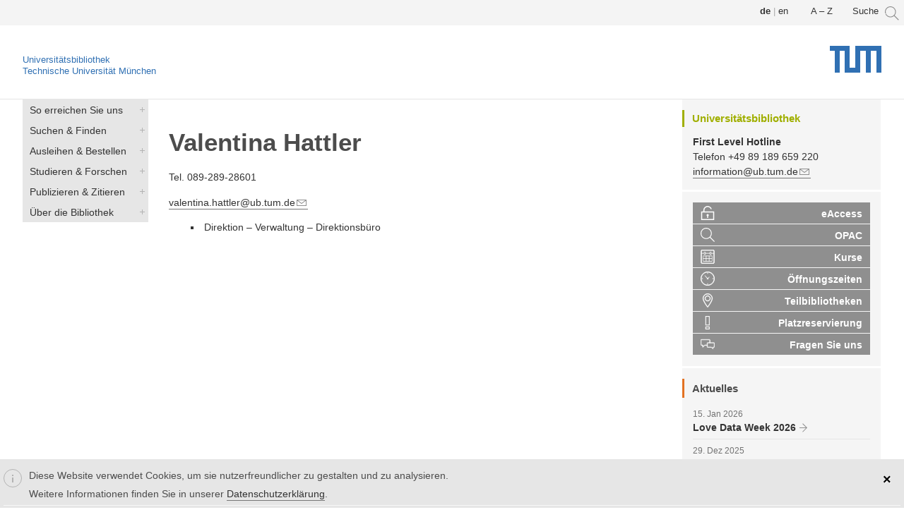

--- FILE ---
content_type: text/html; charset=utf-8
request_url: https://ub.tum.de/kontakt/hattler
body_size: 9597
content:
<!DOCTYPE html>
<html lang="de" dir="ltr">
<head>
  <meta http-equiv="Content-Type" content="text/html; charset=utf-8" />
<link href="https://www.ub.tum.de/kontakt/hattler" rel="alternate" hreflang="de" />
<link href="https://www.ub.tum.de/en/kontakt/hattler" rel="alternate" hreflang="en" />
<link rel="shortcut icon" href="https://www.ub.tum.de/sites/beta2.ub.tum.de/themes/yaml/layouts/yaml_3col_132_ubtum_new/images/tum_icons/favicon.ico" type="image/vnd.microsoft.icon" />
<meta name="viewport" content="width=device-width, initial-scale=1.0" />
<link href="/sites/beta2.ub.tum.de/themes/yaml/layouts/yaml_3col_132_ubtum_new/images/tum_icons/apple-touch-icon.png" rel="apple-touch-icon-precomposed" />
<link href="/sites/beta2.ub.tum.de/themes/yaml/layouts/yaml_3col_132_ubtum_new/images/tum_icons/apple-touch-icon-57x57.png" rel="apple-touch-icon-precomposed" sizes="57x57" />
<link href="/sites/beta2.ub.tum.de/themes/yaml/layouts/yaml_3col_132_ubtum_new/images/tum_icons/apple-touch-icon-72x72.png" rel="apple-touch-icon-precomposed" sizes="72x72" />
<link href="/sites/beta2.ub.tum.de/themes/yaml/layouts/yaml_3col_132_ubtum_new/images/tum_icons/apple-touch-icon-76x76.png" rel="apple-touch-icon-precomposed" sizes="76x76" />
<link href="/sites/beta2.ub.tum.de/themes/yaml/layouts/yaml_3col_132_ubtum_new/images/tum_icons/apple-touch-icon-114x114.png" rel="apple-touch-icon-precomposed" sizes="114x114" />
<link href="/sites/beta2.ub.tum.de/themes/yaml/layouts/yaml_3col_132_ubtum_new/images/tum_icons/apple-touch-icon-120x120.png" rel="apple-touch-icon-precomposed" sizes="120x120" />
<link href="/sites/beta2.ub.tum.de/themes/yaml/layouts/yaml_3col_132_ubtum_new/images/tum_icons/apple-touch-icon-128x128.png" rel="apple-touch-icon-precomposed" sizes="128x128" />
<link href="/sites/beta2.ub.tum.de/themes/yaml/layouts/yaml_3col_132_ubtum_new/images/tum_icons/apple-touch-icon-144x144.png" rel="apple-touch-icon-precomposed" sizes="144x144" />
<link href="/sites/beta2.ub.tum.de/themes/yaml/layouts/yaml_3col_132_ubtum_new/images/tum_icons/apple-touch-icon-152x152.png" rel="apple-touch-icon-precomposed" sizes="152x152" />
<link href="/sites/beta2.ub.tum.de/themes/yaml/layouts/yaml_3col_132_ubtum_new/images/tum_icons/apple-touch-icon-180x180.png" rel="apple-touch-icon-precomposed" sizes="180x180" />
<meta name="generator" content="Drupal 7 (https://www.drupal.org)" />
<link rel="canonical" href="https://www.ub.tum.de/kontakt/hattler" />
<link rel="shortlink" href="https://www.ub.tum.de/node/30489" />
  <title>Hattler | Universitätsbibliothek der TUM</title>
  <style type="text/css" media="all">
@import url("https://www.ub.tum.de/modules/system/system.base.css?t8rbpk");
@import url("https://www.ub.tum.de/modules/system/system.messages.css?t8rbpk");
</style>
<style type="text/css" media="all">
@import url("https://www.ub.tum.de/sites/all/modules/date/date_repeat_field/date_repeat_field.css?t8rbpk");
@import url("https://www.ub.tum.de/modules/field/theme/field.css?t8rbpk");
@import url("https://www.ub.tum.de/modules/node/node.css?t8rbpk");
@import url("https://www.ub.tum.de/sites/beta2.ub.tum.de/modules/office_hours/office_hours.css?t8rbpk");
@import url("https://www.ub.tum.de/modules/poll/poll.css?t8rbpk");
@import url("https://www.ub.tum.de/modules/search/search.css?t8rbpk");
@import url("https://www.ub.tum.de/modules/user/user.css?t8rbpk");
@import url("https://www.ub.tum.de/sites/all/modules/workflow/workflow_admin_ui/workflow_admin_ui.css?t8rbpk");
@import url("https://www.ub.tum.de/sites/beta2.ub.tum.de/modules/calendar/css/calendar_multiday.css?t8rbpk");
@import url("https://www.ub.tum.de/sites/all/modules/extlink/css/extlink.css?t8rbpk");
@import url("https://www.ub.tum.de/sites/all/modules/views/css/views.css?t8rbpk");
</style>
<style type="text/css" media="all">
@import url("https://www.ub.tum.de/sites/all/modules/ctools/css/ctools.css?t8rbpk");
@import url("https://www.ub.tum.de/sites/all/modules/panels/css/panels.css?t8rbpk");
</style>
<link type="text/css" rel="stylesheet" href="https://www.ub.tum.de/sites/all/modules/popup/popup.css?t8rbpk" media="all" />
<style type="text/css" media="all">
@import url("https://www.ub.tum.de/sites/all/modules/panels/plugins/layouts/onecol/onecol.css?t8rbpk");
@import url("https://www.ub.tum.de/modules/locale/locale.css?t8rbpk");
@import url("https://www.ub.tum.de/sites/all/modules/eu_cookie_compliance/css/eu_cookie_compliance.css?t8rbpk");
</style>
<link type="text/css" rel="stylesheet" href="https://www.ub.tum.de/sites/all/modules/popup/styles/white/popup-element.css?t8rbpk" media="screen, projection" />
<style type="text/css" media="all">
@import url("https://www.ub.tum.de/sites/beta2.ub.tum.de/themes/yaml/css/modules/system.menus.css?t8rbpk");
@import url("https://www.ub.tum.de/sites/beta2.ub.tum.de/themes/yaml/css/modules/system.theme.css?t8rbpk");
@import url("https://www.ub.tum.de/files/ctools/css/1b0eeaf5f00ccc9fea1a0e5272314dec.css?t8rbpk");
</style>
<style type="text/css" media="all">
@import url("https://www.ub.tum.de/sites/beta2.ub.tum.de/themes/yaml/css/core/base.css?t8rbpk");
@import url("https://www.ub.tum.de/sites/beta2.ub.tum.de/themes/yaml/css/navigation/hlist-drupal.css?t8rbpk");
@import url("https://www.ub.tum.de/sites/beta2.ub.tum.de/themes/yaml/css/navigation/vlist-drupal.css?t8rbpk");
@import url("https://www.ub.tum.de/sites/beta2.ub.tum.de/themes/yaml/css/forms/gray-theme-drupal.css?t8rbpk");
@import url("https://www.ub.tum.de/sites/beta2.ub.tum.de/themes/yaml/css/add-ons/microformats/microformats.css?t8rbpk");
@import url("https://www.ub.tum.de/sites/beta2.ub.tum.de/themes/yaml/css/screen/typography.css?t8rbpk");
@import url("https://www.ub.tum.de/sites/beta2.ub.tum.de/themes/yaml/css/screen/screen-132-fullpage-layout.css?t8rbpk");
@import url("https://www.ub.tum.de/sites/beta2.ub.tum.de/themes/yaml/css/screen/screen-dynamic-layout-switching.css?t8rbpk");
@import url("https://www.ub.tum.de/sites/beta2.ub.tum.de/themes/yaml/css/screen/screen-drupal.css?t8rbpk");
@import url("https://www.ub.tum.de/sites/beta2.ub.tum.de/themes/yaml/layouts/yaml_3col_132_ubtum_new/css/screen/tum_style.css?t8rbpk");
@import url("https://www.ub.tum.de/sites/beta2.ub.tum.de/themes/yaml/layouts/yaml_3col_132_ubtum_new/css/screen/tum_typography.css?t8rbpk");
@import url("https://www.ub.tum.de/sites/beta2.ub.tum.de/themes/yaml/layouts/yaml_3col_132_ubtum_new/css/screen/tum_media.css?t8rbpk");
@import url("https://www.ub.tum.de/sites/beta2.ub.tum.de/themes/yaml/layouts/yaml_3col_132_ubtum_new/css/screen/tum_colorbox.css?t8rbpk");
@import url("https://www.ub.tum.de/sites/beta2.ub.tum.de/themes/yaml/layouts/yaml_3col_132_ubtum_new/css/screen/tum_menu.css?t8rbpk");
@import url("https://www.ub.tum.de/sites/beta2.ub.tum.de/themes/yaml/layouts/yaml_3col_132_ubtum_new/css/screen/tum_webseite_anpassungen.css?t8rbpk");
@import url("https://www.ub.tum.de/sites/beta2.ub.tum.de/themes/yaml/layouts/yaml_3col_132_ubtum_new/css/screen/tum_webseite_anpassungen_media.css?t8rbpk");
@import url("https://www.ub.tum.de/sites/beta2.ub.tum.de/themes/yaml/css/modules/yaml.calendar.css?t8rbpk");
@import url("https://www.ub.tum.de/sites/beta2.ub.tum.de/themes/yaml/css/modules/yaml.link.css?t8rbpk");
@import url("https://www.ub.tum.de/sites/beta2.ub.tum.de/themes/yaml/css/modules/yaml.views.css?t8rbpk");
@import url("https://www.ub.tum.de/sites/beta2.ub.tum.de/themes/yaml/css/modules/yaml.webform.css?t8rbpk");
@import url("https://www.ub.tum.de/sites/beta2.ub.tum.de/themes/yaml/css/print/print.css?t8rbpk");
@import url("https://www.ub.tum.de/sites/beta2.ub.tum.de/themes/yaml/css/print/print_drupal.css?t8rbpk");
</style>

<!--[if lte IE 7]>
<link type="text/css" rel="stylesheet" href="https://www.ub.tum.de/sites/beta2.ub.tum.de/themes/yaml/css/core/iehacks.css?t8rbpk" media="all" />
<![endif]-->
  <script type="text/javascript" src="//code.jquery.com/jquery-1.7.2.min.js"></script>
<script type="text/javascript">
<!--//--><![CDATA[//><!--
window.jQuery || document.write("<script src='/sites/all/modules/jquery_update/replace/jquery/1.7/jquery.min.js'>\x3C/script>")
//--><!]]>
</script>
<script type="text/javascript" src="https://www.ub.tum.de/files/js/js_Hfha9RCTNm8mqMDLXriIsKGMaghzs4ZaqJPLj2esi7s.js"></script>
<script type="text/javascript" src="https://www.ub.tum.de/files/js/js_TVTqjz8JHRb2KK9hlzuk0YsjzD013dKyYX_OTz-2VXU.js"></script>
<script type="text/javascript" src="https://www.ub.tum.de/files/js/js_R9UbiVw2xuTUI0GZoaqMDOdX0lrZtgX-ono8RVOUEVc.js"></script>
<script type="text/javascript" src="https://www.ub.tum.de/files/js/js_NFJWlI3yHJN_94_f9-YfeqU7b7rghAAg8yJZsmREv9c.js"></script>
<script type="text/javascript" src="https://www.ub.tum.de/sites/all/modules/popup/popup.js?t8rbpk"></script>
<script type="text/javascript" src="https://www.ub.tum.de/files/js/js_-oEDdwe4XpUqUj4W0KJs96ENaXIrGvjBvIP-WYYBi54.js"></script>
<script type="text/javascript" src="https://www.ub.tum.de/files/js/js_8QoJs2fVJUKleFMJ8bI49DzOBg5-woup4f_HkJVzLNw.js"></script>
<script type="text/javascript">
<!--//--><![CDATA[//><!--
jQuery.extend(Drupal.settings, {"basePath":"\/","pathPrefix":"","setHasJsCookie":0,"ajaxPageState":{"theme":"yaml_3col_132_ubtum_new","theme_token":"gmDlFL5z-5sIWtkjj8rENA7-1rpnFvk_Iv-IcwXG-78","js":{"0":1,"sites\/all\/modules\/eu_cookie_compliance\/js\/eu_cookie_compliance.min.js":1,"sites\/beta2.ub.tum.de\/themes\/yaml\/js\/yaml-focusfix.js":1,"\/\/code.jquery.com\/jquery-1.7.2.min.js":1,"1":1,"misc\/jquery-extend-3.4.0.js":1,"misc\/jquery-html-prefilter-3.5.0-backport.js":1,"misc\/jquery.once.js":1,"misc\/drupal.js":1,"sites\/all\/modules\/eu_cookie_compliance\/js\/jquery.cookie-1.4.1.min.js":1,"sites\/all\/modules\/admin_menu\/admin_devel\/admin_devel.js":1,"public:\/\/languages\/de_nueUYH8hZ4jnnrariFhUAW5Je3YXd9Ky0v76wodar6Y.js":1,"sites\/all\/libraries\/colorbox\/jquery.colorbox-min.js":1,"sites\/all\/modules\/colorbox\/js\/colorbox.js":1,"sites\/all\/modules\/popup\/popup.js":1,"sites\/all\/modules\/extlink\/js\/extlink.js":1,"sites\/beta2.ub.tum.de\/themes\/yaml\/layouts\/yaml_3col_132_ubtum_new\/js\/custom.js":1},"css":{"modules\/system\/system.base.css":1,"modules\/system\/system.menus.css":1,"modules\/system\/system.messages.css":1,"modules\/system\/system.theme.css":1,"sites\/all\/modules\/date\/date_repeat_field\/date_repeat_field.css":1,"modules\/field\/theme\/field.css":1,"modules\/node\/node.css":1,"sites\/beta2.ub.tum.de\/modules\/office_hours\/office_hours.css":1,"modules\/poll\/poll.css":1,"modules\/search\/search.css":1,"modules\/user\/user.css":1,"sites\/all\/modules\/workflow\/workflow_admin_ui\/workflow_admin_ui.css":1,"sites\/beta2.ub.tum.de\/modules\/calendar\/css\/calendar_multiday.css":1,"sites\/all\/modules\/extlink\/css\/extlink.css":1,"sites\/all\/modules\/views\/css\/views.css":1,"sites\/all\/modules\/ctools\/css\/ctools.css":1,"sites\/all\/modules\/panels\/css\/panels.css":1,"sites\/all\/modules\/popup\/popup.css":1,"sites\/all\/modules\/panels\/plugins\/layouts\/onecol\/onecol.css":1,"modules\/locale\/locale.css":1,"sites\/all\/modules\/eu_cookie_compliance\/css\/eu_cookie_compliance.css":1,"sites\/all\/modules\/popup\/styles\/white\/popup-element.css":1,"sites\/beta2.ub.tum.de\/themes\/yaml\/css\/modules\/system.menus.css":1,"sites\/beta2.ub.tum.de\/themes\/yaml\/css\/modules\/system.theme.css":1,"sites\/beta2.ub.tum.de\/themes\/yaml\/css\/fonts\/droidserif.css":1,"public:\/\/ctools\/css\/1b0eeaf5f00ccc9fea1a0e5272314dec.css":1,"sites\/beta2.ub.tum.de\/themes\/yaml\/css\/core\/base.css":1,"sites\/beta2.ub.tum.de\/themes\/yaml\/css\/navigation\/hlist-drupal.css":1,"sites\/beta2.ub.tum.de\/themes\/yaml\/css\/navigation\/vlist-drupal.css":1,"sites\/beta2.ub.tum.de\/themes\/yaml\/css\/forms\/gray-theme-drupal.css":1,"sites\/beta2.ub.tum.de\/themes\/yaml\/css\/add-ons\/microformats\/microformats.css":1,"sites\/beta2.ub.tum.de\/themes\/yaml\/css\/screen\/typography.css":1,"sites\/beta2.ub.tum.de\/themes\/yaml\/css\/screen\/screen-132-fullpage-layout.css":1,"sites\/beta2.ub.tum.de\/themes\/yaml\/css\/screen\/screen-dynamic-layout-switching.css":1,"sites\/beta2.ub.tum.de\/themes\/yaml\/css\/screen\/screen-drupal.css":1,"sites\/beta2.ub.tum.de\/themes\/yaml\/layouts\/yaml_3col_132_ubtum_new\/css\/screen\/tum_style.css":1,"sites\/beta2.ub.tum.de\/themes\/yaml\/layouts\/yaml_3col_132_ubtum_new\/css\/screen\/tum_typography.css":1,"sites\/beta2.ub.tum.de\/themes\/yaml\/layouts\/yaml_3col_132_ubtum_new\/css\/screen\/tum_media.css":1,"sites\/beta2.ub.tum.de\/themes\/yaml\/layouts\/yaml_3col_132_ubtum_new\/css\/screen\/tum_colorbox.css":1,"sites\/beta2.ub.tum.de\/themes\/yaml\/layouts\/yaml_3col_132_ubtum_new\/css\/screen\/tum_menu.css":1,"sites\/beta2.ub.tum.de\/themes\/yaml\/layouts\/yaml_3col_132_ubtum_new\/css\/screen\/tum_webseite_anpassungen.css":1,"sites\/beta2.ub.tum.de\/themes\/yaml\/layouts\/yaml_3col_132_ubtum_new\/css\/screen\/tum_webseite_anpassungen_media.css":1,"sites\/beta2.ub.tum.de\/themes\/yaml\/css\/modules\/yaml.calendar.css":1,"sites\/beta2.ub.tum.de\/themes\/yaml\/css\/modules\/yaml.link.css":1,"sites\/beta2.ub.tum.de\/themes\/yaml\/css\/modules\/yaml.views.css":1,"sites\/beta2.ub.tum.de\/themes\/yaml\/css\/modules\/yaml.webform.css":1,"sites\/beta2.ub.tum.de\/themes\/yaml\/css\/print\/print.css":1,"sites\/beta2.ub.tum.de\/themes\/yaml\/css\/print\/print_drupal.css":1,"sites\/beta2.ub.tum.de\/themes\/yaml\/css\/core\/iehacks.css":1}},"colorbox":{"opacity":"0.85","current":"{current} of {total}","previous":"\u00ab Prev","next":"Next \u00bb","close":"Schlie\u00dfen","maxWidth":"98%","maxHeight":"98%","fixed":true,"mobiledetect":true,"mobiledevicewidth":"480px","file_public_path":"\/files","specificPagesDefaultValue":"admin*\nimagebrowser*\nimg_assist*\nimce*\nnode\/add\/*\nnode\/*\/edit\nprint\/*\nprintpdf\/*\nsystem\/ajax\nsystem\/ajax\/*"},"popup":{"effects":{"show":{"default":"this.body.show();","fade":"\n        if (this.opacity){\n          this.body.fadeTo(\u0027medium\u0027,this.opacity);\n        }else{\n          this.body.fadeIn(\u0027medium\u0027);\n        }","slide-down":"this.body.slideDown(\u0027medium\u0027)","slide-down-fade":"\n        this.body.animate(\n          {\n            height:\u0027show\u0027,\n            opacity:(this.opacity ? this.opacity : \u0027show\u0027)\n          }, \u0027medium\u0027\n        );"},"hide":{"default":"this.body.hide();","fade":"this.body.fadeOut(\u0027medium\u0027);","slide-down":"this.body.slideUp(\u0027medium\u0027);","slide-down-fade":"\n        this.body.animate(\n          {\n            height:\u0027hide\u0027,\n            opacity:\u0027hide\u0027\n          }, \u0027medium\u0027\n        );"}},"linger":250,"delay":0},"better_exposed_filters":{"views":{"anhang_aufgaben":{"displays":{"attachment_2":{"filters":[]}}},"content_pane_kontakte":{"displays":{"panel_pane_1":{"filters":[]}}},"aktuelles":{"displays":{"block_1":{"filters":[]}}}}},"eu_cookie_compliance":{"cookie_policy_version":"1.0.0","popup_enabled":1,"popup_agreed_enabled":0,"popup_hide_agreed":0,"popup_clicking_confirmation":0,"popup_scrolling_confirmation":0,"popup_html_info":"\u003Cdiv class=\u0022eu-cookie-compliance-banner eu-cookie-compliance-banner-info eu-cookie-compliance-banner--default\u0022\u003E\n  \u003Cdiv class=\u0022popup-content info\u0022\u003E\n        \u003Cdiv id=\u0022popup-text\u0022\u003E\n      \u003Cp\u003EDiese Website verwendet Cookies, um sie nutzerfreundlicher zu gestalten und zu analysieren.\u003C\/p\u003E\n\u003Cp\u003EWeitere Informationen finden Sie in unserer \u003Ca href=\u0022\/datenschutz\u0022\u003EDatenschutzerkl\u00e4rung\u003C\/a\u003E.\u003C\/p\u003E\n          \u003C\/div\u003E\n    \n    \u003Cdiv id=\u0022popup-buttons\u0022 class=\u0022\u0022\u003E\n            \u003Cbutton type=\u0022button\u0022 class=\u0022agree-button eu-cookie-compliance-default-button\u0022\u003E\u0026times;\u003C\/button\u003E\n          \u003C\/div\u003E\n  \u003C\/div\u003E\n\u003C\/div\u003E","use_mobile_message":false,"mobile_popup_html_info":"\u003Cdiv class=\u0022eu-cookie-compliance-banner eu-cookie-compliance-banner-info eu-cookie-compliance-banner--default\u0022\u003E\n  \u003Cdiv class=\u0022popup-content info\u0022\u003E\n        \u003Cdiv id=\u0022popup-text\u0022\u003E\n      \u003Ch2\u003EWe use cookies on this site to enhance your user experience\u003C\/h2\u003E\n\u003Cp\u003EBy tapping the Accept button, you agree to us doing so.\u003C\/p\u003E\n          \u003C\/div\u003E\n    \n    \u003Cdiv id=\u0022popup-buttons\u0022 class=\u0022\u0022\u003E\n            \u003Cbutton type=\u0022button\u0022 class=\u0022agree-button eu-cookie-compliance-default-button\u0022\u003E\u0026times;\u003C\/button\u003E\n          \u003C\/div\u003E\n  \u003C\/div\u003E\n\u003C\/div\u003E\n","mobile_breakpoint":"768","popup_html_agreed":"\u003Cdiv\u003E\n  \u003Cdiv class=\u0022popup-content agreed\u0022\u003E\n    \u003Cdiv id=\u0022popup-text\u0022\u003E\n      \u003Ch2\u003EThank you for accepting cookies\u003C\/h2\u003E\n\u003Cp\u003EYou can now hide this message or find out more about cookies.\u003C\/p\u003E\n    \u003C\/div\u003E\n    \u003Cdiv id=\u0022popup-buttons\u0022\u003E\n      \u003Cbutton type=\u0022button\u0022 class=\u0022hide-popup-button eu-cookie-compliance-hide-button\u0022\u003EHide\u003C\/button\u003E\n          \u003C\/div\u003E\n  \u003C\/div\u003E\n\u003C\/div\u003E","popup_use_bare_css":false,"popup_height":"auto","popup_width":"100%","popup_delay":1000,"popup_link":"\/datenschutz","popup_link_new_window":1,"popup_position":null,"fixed_top_position":1,"popup_language":"de","store_consent":false,"better_support_for_screen_readers":1,"reload_page":0,"domain":"","domain_all_sites":0,"popup_eu_only_js":0,"cookie_lifetime":"100","cookie_session":false,"disagree_do_not_show_popup":0,"method":"default","allowed_cookies":"","withdraw_markup":"\u003Cbutton type=\u0022button\u0022 class=\u0022eu-cookie-withdraw-tab\u0022\u003EPrivacy settings\u003C\/button\u003E\n\u003Cdiv class=\u0022eu-cookie-withdraw-banner\u0022\u003E\n  \u003Cdiv class=\u0022popup-content info\u0022\u003E\n    \u003Cdiv id=\u0022popup-text\u0022\u003E\n      \u003Ch2\u003EWe use cookies on this site to enhance your user experience\u003C\/h2\u003E\n\u003Cp\u003EYou have given your consent for us to set cookies.\u003C\/p\u003E\n    \u003C\/div\u003E\n    \u003Cdiv id=\u0022popup-buttons\u0022\u003E\n      \u003Cbutton type=\u0022button\u0022 class=\u0022eu-cookie-withdraw-button\u0022\u003EWithdraw consent\u003C\/button\u003E\n    \u003C\/div\u003E\n  \u003C\/div\u003E\n\u003C\/div\u003E\n","withdraw_enabled":false,"withdraw_button_on_info_popup":0,"cookie_categories":[],"cookie_categories_details":[],"enable_save_preferences_button":1,"cookie_name":"","cookie_value_disagreed":"0","cookie_value_agreed_show_thank_you":"1","cookie_value_agreed":"2","containing_element":"body","automatic_cookies_removal":"","close_button_action":"close_banner"},"extlink":{"extTarget":"_blank","extClass":"ext","extLabel":"(link is external)","extImgClass":0,"extIconPlacement":0,"extSubdomains":0,"extExclude":"10.152.*","extInclude":".*dbis-link.*","extCssExclude":"#quicktabs-tab_suche","extCssExplicit":"","extAlert":0,"extAlertText":"This link will take you to an external web site. We are not responsible for their content.","mailtoClass":"mailto","mailtoLabel":"(link sends e-mail)","extUseFontAwesome":false}});
//--><!]]>
</script>
<!--[if lt IE 9]>
<script src="https://www.ub.tum.de/sites/beta2.ub.tum.de/themes/yaml/js/html5shiv-printshiv.min.js?t8rbpk"></script>
<![endif]-->
</head>
<body class="html not-front not-logged-in two-sidebars page-node page-node- page-node-30489 node-type-kontakt i18n-de" >
  <ul class="ym-skiplinks">
    <li><a class="ym-skip" href="#nav">Skip to navigation (Press Enter).</a></li>
    <li><a class="ym-skip" href="#main">Skip to main content (Press Enter).</a></li>
  </ul>
    <header>
  <div class="ym-wrapper">
    <div class="ym-wbox page">
        <div class="region region-header">
    <aside id="block-block-47" class="block block-block">
      
  <div class="content">
    <div id="popup-element-0" class="popup-element popup-element-noscript popup-style-white activate-click effect-default expand-bottom-left origin-bottom-right">
  <a  class="popup-element-title"><span>





    ...</span></a>  <div class="popup-element-body expand-bottom-left opacity origin-bottom-right width-250">
    <table class="popup-layout">
    <tr class="top"><td class="left"></td><td class="center"></td><td class="right"></td></tr>
    <tr class="center">
      <td class="left"></td>
      <td class="center">
        <div class="inner">
          <a class="popup-close popup-close-button"><span>[X]</span></a>          <div class="popup_search">

<form id="websitesearch" method="get" accept-charset="UTF-8" action="/suche">

<div>
<input type="hidden" name="type" value="web">
<input type="text" class="form-text searchinput" onclick="javascript:_paq.push(['trackGoal', '13'])" title=" " placeholder="Auf der Website suchen" size="15" id="edit-terms" name="terms" maxlength="128" autofocus/>      

<input type="image" src="/sites/beta2.ub.tum.de/themes/yaml/layouts/yaml_3col_132_ubtum_new/images/tum_icons/icn_tum_search.svg" alt="Suchen" />

</div></form></div>         </div>
      </td>
      <td class="right"></td>
    </tr>
    <tr class="bottom"><td class="left"></td><td class="center"></td><td class="right"></td></tr>
  </table>

</div>


</div>  </div>
</aside>
<aside id="block-block-59" class="block block-block">
      
  <div class="content">
    <a href="/a-z">A – Z</a>  </div>
</aside>
<aside id="block-locale-language" class="block block-locale ym-noprint">
      <h3>Sprachen</h3>
    
  <div class="content">
    <ul class="language-switcher-locale-url"><li class="de first active"><a href="/kontakt/hattler" class="language-link active" xml:lang="de" hreflang="de"><img class="language-icon" src="https://www.ub.tum.de/sites/beta2.ub.tum.de/modules/languageicons/flags/de.png" width="16" height="12" alt="Deutsch" title="Deutsch" /></a></li>
<li class="en last"><a href="/en/kontakt/hattler" class="language-link" xml:lang="en" hreflang="en"><img class="language-icon" src="https://www.ub.tum.de/sites/beta2.ub.tum.de/modules/languageicons/flags/en.png" width="16" height="12" alt="English" title="English" /></a></li>
</ul>  </div>
</aside>
  </div>
      
            <div class="ym-grid linearize-level-2">
        <div class="ym-g960-1 ym-gl">
          <div class="ym-gbox">
            <!-- <a href="http://www.tum.de" title="www.tum.de"><img class="tum-logo" src="https://www.ub.tum.de/sites/beta2.ub.tum.de/themes/yaml/layouts/yaml_3col_132_ubtum_new/images/TUM_Web_Logo_blau.svg" alt="www.tum.de" /></a>-->
			<a title="Startseite" href="/start">Universitätsbibliothek</a></br>
			<a href="https://www.tum.de/" title="www.tum.de">
			Technische Universität München</a>
			<a href="https://www.tum.de/" title="www.tum.de"><img class="site-logo" src="https://www.ub.tum.de/sites/beta2.ub.tum.de/themes/yaml/layouts/yaml_3col_132_ubtum_new/images/TUM_Web_Logo_blau.svg" alt="TUM Logo" /></a>
          </div>
        </div>
        <div class="ym-gl">
          <div class="ym-gbox">
                                  </div>
        </div>
      </div>
          </div>
  </div>
</header>

<nav id="nav">
  <div class="ym-wrapper">
    <div class="ym-hlist" >
              <div class="region region-main-navigation">
    <aside id="block-block-55" class="block block-block">
      
  <div class="content">
    <div class="menu_wrapper">
      <nav id="new_responsive_menu"  role="navigation">
             <a class="nav-toggle" href="#">Menu<!--<span class="drop-down-toggle">
     <span class="drop-down-arrow">--></span>
      </span></a>
        <div class="menu-navigation-container">
          <ul class="ym-menu"><li class="first leaf"><a href="/" title="">Startseite</a></li>
<li class="expanded"><a href="/kontakt">So erreichen Sie uns</a><ul class="ym-menu"><li class="first leaf"><a href="/kontakt" title="">First Level Hotline</a></li>
<li class="leaf"><a href="/sprechstunden" title="">Sprechstunden</a></li>
<li class="leaf"><a href="/ansprechpersonen" title="">Ansprechpersonen</a></li>
<li class="leaf"><a href="/oeffnungszeiten" title="">Öffnungszeiten</a></li>
<li class="leaf"><a href="/teilbibliotheken" title="">Teilbibliotheken</a></li>
<li class="leaf"><a href="/barrierefreiheit" title="">Barrierefreiheit</a></li>
<li class="leaf"><a href="/webform/feedback">Feedback</a></li>
<li class="last leaf"><a href="/aktuelles" title="">Aktuelles</a></li>
</ul></li>
<li class="expanded"><a href="/suchen-finden">Suchen &amp; Finden</a><ul class="ym-menu"><li class="first leaf"><a href="/online-katalog" title="">OPAC</a></li>
<li class="leaf"><a href="/datenbanken" title="">Datenbanken</a></li>
<li class="leaf"><a href="/ejournals" title="">E-Journals</a></li>
<li class="leaf"><a href="/ebooks" title="">E-Books</a></li>
<li class="leaf"><a href="/normen" title="">Normen</a></li>
<li class="leaf"><a href="/hochschulschriften" title="">Hochschulschriften</a></li>
<li class="leaf"><a href="https://mediatum.ub.tum.de/" title="">mediaTUM</a></li>
<li class="leaf"><a href="/webform/erwerbungsvorschlag" title="">Erwerbungsvorschlag</a></li>
<li class="leaf"><a href="/signaturen-systematik" title="">Signaturen &amp; Systematik</a></li>
<li class="last expanded"><a href="/apps-tools">Apps &amp; Tools</a><ul class="ym-menu"><li class="first leaf"><a href="/eaccess" title="">eAccess</a></li>
<li class="leaf"><a href="/shibboleth" title="">Shibboleth</a></li>
<li class="leaf"><a href="/sfx">Linkresolver SFX</a></li>
<li class="last leaf"><a href="/weitere-apps-tools" title="">Weitere Apps &amp; Tools</a></li>
</ul></li>
</ul></li>
<li class="expanded"><a href="/ausleihen-bestellen" title="">Ausleihen &amp; Bestellen</a><ul class="ym-menu"><li class="first leaf"><a href="/bibliotheksausweis" title="">Bibliotheksausweis</a></li>
<li class="leaf"><a href="/bibliothekskonto" title="">Bibliothekskonto</a></li>
<li class="leaf"><a href="/bestellen" title="">Bestellen &amp; Vormerken</a></li>
<li class="leaf"><a href="/abholen-ausleihen" title="">Abholen &amp; Ausleihen</a></li>
<li class="leaf"><a href="/verlaengern" title="">Verlängern &amp; Zurückgeben</a></li>
<li class="expanded"><a href="/dokumentlieferung-fernleihe" title="">Dokumentlieferung &amp; Fernleihe</a><ul class="ym-menu"><li class="first leaf"><a href="/fernleihe" title="">Fernleihe</a></li>
<li class="leaf"><a href="/dokumentum" title="">dokumenTUM</a></li>
<li class="leaf"><a href="/digitalisierung-on-demand" title="">Digitalisierung on Demand</a></li>
<li class="leaf"><a href="/tib-dokumentlieferung" title="">TIB-Dokumentlieferung</a></li>
<li class="last leaf"><a href="/subito" title="">subito</a></li>
</ul></li>
<li class="last leaf"><a href="/webform/erwerbungsvorschlag">Erwerbungsvorschlag</a></li>
</ul></li>
<li class="expanded"><a href="/studieren-forschen" title="">Studieren &amp; Forschen</a><ul class="ym-menu"><li class="first expanded"><a href="/forschungsdaten" title="">Forschungsdaten</a><ul class="ym-menu"><li class="first leaf"><a href="/datatagger">TUM DataTagger</a></li>
<li class="last leaf"><a href="/elabftw">TUM eLabFTW</a></li>
</ul></li>
<li class="leaf"><a href="/lit-days">LIT Days</a></li>
<li class="leaf"><a href="/bibliotheksfuehrungen" title="">Bibliotheksführungen</a></li>
<li class="leaf"><a href="/sprechstunden">Sprechstunden</a></li>
<li class="expanded"><a href="/kurse-elearning">Kurse &amp; E-Learning</a><ul class="ym-menu"><li class="first leaf"><a href="/workshop_calendar" title="">Kalender</a></li>
<li class="leaf"><a href="/kurse" title="">Kurse</a></li>
<li class="last leaf"><a href="/tutorials">E-Tutorials</a></li>
</ul></li>
<li class="leaf"><a href="/lehrbuchsammlungen" title="">Lehrbuchsammlungen</a></li>
<li class="leaf"><a href="/semesterapparate" title="">Semesterapparate</a></li>
<li class="last expanded"><a href="/lernraum">Lernräume &amp; Ausstattung</a><ul class="ym-menu"><li class="first leaf"><a href="/auslastungsanzeige">Auslastungsanzeige</a></li>
<li class="leaf"><a href="/lernplaetze" title="">Lernplätze</a></li>
<li class="leaf"><a href="/gruppenraeume" title="">Gruppenräume</a></li>
<li class="leaf"><a href="/study-carrels" title="">Study Carrels</a></li>
<li class="leaf"><a href="/webinar-carrels" title="">Webinar Carrels</a></li>
<li class="leaf"><a href="/presentation-lab" title="">Presentation Lab</a></li>
<li class="leaf"><a href="/computer-internet" title="">Computer &amp; Internet</a></li>
<li class="leaf"><a href="/schliessfaecher" title="">Schließfächer</a></li>
<li class="last leaf"><a href="/scannen" title="">Scannen</a></li>
</ul></li>
</ul></li>
<li class="expanded"><a href="/publizieren" title="">Publizieren &amp; Zitieren</a><ul class="ym-menu"><li class="first leaf"><a href="/tumfis">TUMFIS</a></li>
<li class="expanded"><a href="/open-access" title="">Open Access</a><ul class="ym-menu"><li class="first leaf"><a href="/open-access-strategie" title="">Open-Access-Strategie</a></li>
<li class="leaf"><a href="/open-access-vereinbarungen" title="">Vereinbarungen mit Verlagen</a></li>
<li class="leaf"><a href="/open-access-publikationsfonds" title="">Publikationsfonds</a></li>
<li class="leaf"><a href="/open-access-zweitveroeffentlichung" title="">Zweitveröffentlichung</a></li>
<li class="last leaf"><a href="/unserioese-zeitschriften-scheinkonferenzen">Unseriöse Zeitschriften &amp; Scheinkonferenzen</a></li>
</ul></li>
<li class="expanded"><a href="/tumuniversitypress" title="">TUM.University Press</a><ul class="ym-menu"><li class="first leaf"><a href="/tumuniversitypress/verlagsprogramm" title="">Verlagsprogramm</a></li>
<li class="leaf"><a href="/tumuniversitypress/buch" title="">Buch publizieren</a></li>
<li class="leaf"><a href="/tumuniversitypress/dissertationen" title="">Dissertation publizieren</a></li>
<li class="last leaf"><a href="/tumuniversitypress/journals" title="">Journal publizieren</a></li>
</ul></li>
<li class="expanded"><a href="/publizieren-mediatum">Hochschulschriften publizieren</a><ul class="ym-menu"><li class="first leaf"><a href="/publizieren-abschlussarbeit" title="">Abschlussarbeiten</a></li>
<li class="leaf"><a href="/elektronische-veroeffentlichung-einer-dissertation" title="">Dissertationen</a></li>
<li class="last leaf"><a href="/publizieren-habilitation" title="">Habilitationsschriften</a></li>
</ul></li>
<li class="leaf"><a href="/hochschulbibliographie" title="">Hochschulbibliographie</a></li>
<li class="expanded"><a href="/literaturverwaltung">Literaturverwaltung</a><ul class="ym-menu"><li class="first leaf"><a href="/citavi" title="">Citavi</a></li>
<li class="leaf"><a href="/endnote" title="">EndNote</a></li>
<li class="last leaf"><a href="/zotero" title="">Zotero</a></li>
</ul></li>
<li class="leaf"><a href="/zitieren" title="">Zitieren</a></li>
<li class="last leaf"><a href="/bibliometrie" title="">Bibliometrie</a></li>
</ul></li>
<li class="last expanded"><a href="/ueber-die-bibliothek">Über die Bibliothek</a><ul class="ym-menu"><li class="first expanded"><a href="/organisation">Organisation</a><ul class="ym-menu"><li class="first leaf"><a href="http://www.ub.tum.de/files/organigramm.pdf" title="">Organigramm</a></li>
<li class="last leaf"><a href="/ansprechpersonen/aufgaben/Direktion" title="">Bibliothekspersonal</a></li>
</ul></li>
<li class="expanded"><a href="/bibliotheksprofil">Bibliotheksprofil</a><ul class="ym-menu"><li class="first leaf"><a href="/leitbild">Leitbild</a></li>
<li class="leaf"><a href="/aufgaben">Aufgaben</a></li>
<li class="leaf"><a href="/qualitaetsmanagement" title="">Qualitätsmanagement</a></li>
<li class="last leaf"><a href="/kooperationen-mitgliedschaften" title="">Kooperationen &amp; Mitgliedschaften</a></li>
</ul></li>
<li class="expanded"><a href="/regelungen-gebuehren">Regelungen &amp; Gebühren</a><ul class="ym-menu"><li class="first leaf"><a href="/taxonomy/term/6" title="">Benutzungsordnungen</a></li>
<li class="leaf"><a href="/hausordnung">Hausordnung</a></li>
<li class="leaf"><a href="/grundsaetze-literaturbeschaffung">Literaturbeschaffung</a></li>
<li class="leaf"><a href="/auftraege">Vergebene Aufträge</a></li>
<li class="last leaf"><a href="/kostenverzeichnis" title="">Preise &amp; Gebühren</a></li>
</ul></li>
<li class="expanded"><a href="/aus-und-fortbildung" title="">Aus- und Fortbildung</a><ul class="ym-menu"><li class="first last leaf"><a href="/bibliothekarische-ausbildung" title="">Bibliothekarische Ausbildung</a></li>
</ul></li>
<li class="leaf"><a href="/fachveranstaltungen">Fachveranstaltungen</a></li>
<li class="last expanded"><a href="/karriere">Karriere</a><ul class="ym-menu"><li class="first leaf"><a href="/karriere-was-wir-bieten" title="">Was wir bieten</a></li>
<li class="last leaf"><a href="/stellenangebote" title="">Stellenangebote</a></li>
</ul></li>
</ul></li>
</ul>        </div>
        <div class="clear"></div>
      </nav>
    </div>  </div>
</aside>
  </div>
    </div>
  </div>
</nav>

<div id="main">
  <div class="ym-wrapper">
    <div class="ym-wbox">
      <div class="ym-column linearize-level-1">
                <div class="ym-col1">
          <div class="ym-cbox">
            <div class="ym-contain-dt">
                <div class="region region-sidebar-first">
    <aside id="block-menu-menu-hauptmenue-de" class="block block-menu">
      
  <div class="content">
    <ul class="ym-menu"><li class="first leaf"><a href="/" title="">Startseite</a></li>
<li class="collapsed"><a href="/kontakt">So erreichen Sie uns</a></li>
<li class="collapsed"><a href="/suchen-finden">Suchen &amp; Finden</a></li>
<li class="collapsed"><a href="/ausleihen-bestellen" title="">Ausleihen &amp; Bestellen</a></li>
<li class="collapsed"><a href="/studieren-forschen" title="">Studieren &amp; Forschen</a></li>
<li class="collapsed"><a href="/publizieren" title="">Publizieren &amp; Zitieren</a></li>
<li class="last collapsed"><a href="/ueber-die-bibliothek">Über die Bibliothek</a></li>
</ul>  </div>
</aside>
  </div>
            </div>
          </div>
        </div>
        
                <div class="ym-col2">
          <div class="ym-cbox">
            <div class="ym-contain-dt">
                <div class="region region-sidebar-second">
    <aside id="block-block-45" class="block block-block">
      <h2>Universitätsbibliothek</h2>
    
  <div class="content">
    <!-- Place this script as near to the end of your BODY as possible. -->
<!--
<script type="text/javascript">
  (function() {
    var x = document.createElement("script"); x.type = "text/javascript"; x.async = true;
    x.src = (document.location.protocol === "https:" ? "https://" : "http://") + "eu.libraryh3lp.com/js/libraryh3lp.js?829";
    var y = document.getElementsByTagName("script")[0]; y.parentNode.insertBefore(x, y);
  })();
</script>
<span class="needs-js">chat loading...</span> -->
<p><strong>First Level Hotline</strong>
<br>Telefon +49 89 189 659 220
<br><a href="mailto:information@ub.tum.de">information@ub.tum.de</a></p>

  </div>
</aside>
<aside id="block-block-54" class="block block-block">
      
  <div class="content">
    <!-- Place this script as near to the end of your BODY as possible. -->
<script type="text/javascript">
  (function() {
    var x = document.createElement("script"); x.type = "text/javascript"; x.async = true;
    x.src = (document.location.protocol === "https:" ? "https://" : "http://") + "eu.libraryh3lp.com/js/libraryh3lp.js?829";
    var y = document.getElementsByTagName("script")[0]; y.parentNode.insertBefore(x, y);
  })();
</script><!-- Place this div in your web page where you want your chat widget to appear. -->
<span class="needs-js">chat loading...</span>
  </div>
</aside>
<aside id="block-block-51" class="block block-block">
      
  <div class="content">
    <a href="https://eaccess.tum.edu"><figure>
<img alt="" class="icon_block_icon" src="/sites/beta2.ub.tum.de/themes/yaml/layouts/yaml_3col_132_ubtum_new/images/icn_tum_lock_open.svg">
<figcaption>eAccess</figcaption>
</figure></a>
<a href="https://search.ub.tum.de"><figure>
<img alt=""class="icon_block_icon" src="/sites/beta2.ub.tum.de/themes/yaml/layouts/yaml_3col_132_ubtum_new/images/icn_tum_search.svg">
<figcaption>OPAC</figcaption>
</figure></a>
<a href="/kurse"><figure>
<img alt="" class="icon_block_icon" src="/sites/beta2.ub.tum.de/themes/yaml/layouts/yaml_3col_132_ubtum_new/images/tub_courses.svg">
<figcaption>Kurse</figcaption>
</figure></a>
<a href="/oeffnungszeiten"><figure>
<img alt="" class="icon_block_icon" src="/sites/beta2.ub.tum.de/themes/yaml/layouts/yaml_3col_132_ubtum_new/images/tub_hours.svg"> <figcaption>Öffnungszeiten</figcaption>
</figure></a>
<a href="/teilbibliotheken"><figure>
<img alt="" class="icon_block_icon" src="/sites/beta2.ub.tum.de/themes/yaml/layouts/yaml_3col_132_ubtum_new/images/tub_locations.svg"> <figcaption>Teilbibliotheken</figcaption>
</figure></a>
<a href="/lernplaetze"><figure>
<img alt="" class="icon_block_icon" src="/sites/beta2.ub.tum.de/themes/yaml/layouts/yaml_3col_132_ubtum_new/images/tub_excl.svg"> <figcaption>Platzreservierung</figcaption>
</figure></a>
<!--<a href="/neu"><figure>
<img alt="" class="icon_block_icon" src="/sites/beta2.ub.tum.de/themes/yaml/layouts/yaml_3col_132_ubtum_new/images/tub_new.svg"> <figcaption>Neu hier?</figcaption>
</figure></a>-->

<a class="only_responsive" href="/first-level-hotline"><figure>
<img alt="" class="icon_block_icon" src="/sites/beta2.ub.tum.de/themes/yaml/layouts/yaml_3col_132_ubtum_new/images/tub_chat.svg">
<figcaption>Fragen Sie uns</figcaption></figure></a>  </div>
</aside>
<aside id="block-views-aktuelles-block-1" class="block block-views">
      <h2><a href="/aktuelles">Aktuelles</a> </h2>
    
  <div class="content">
    <div class="view view-aktuelles view-id-aktuelles view-display-id-block_1 aktuelles-block news news-block view-dom-id-1f2c3c4d2bc46bc7b621a02dfc3b327f">
        
  
  
      <div class="view-content">
        <div class="views-row views-row-1 views-row-odd views-row-first">
      
  <span class="views-field views-field-field-ver-ffentlichungsdatum news-first-line">        <span class="field-content"><span  class="date-display-single">15. Jan 2026</span></span>  </span>  
  <span class="views-field views-field-field-teilbibliothek news-first-line">        <span class="field-content"></span>  </span>  
  <div class="views-field views-field-title-field">        <div class="field-content"><a href="/aktuelles/love-data-week-2026"><mini>Love Data Week 2026</mini></a></div>  </div>  </div>
  <div class="views-row views-row-2 views-row-even">
      
  <span class="views-field views-field-field-ver-ffentlichungsdatum news-first-line">        <span class="field-content"><span  class="date-display-single">29. Dez 2025</span></span>  </span>  
  <span class="views-field views-field-field-teilbibliothek news-first-line">        <span class="field-content"></span>  </span>  
  <div class="views-field views-field-title-field">        <div class="field-content"><a href="/aktuelles/publish-read-vertraege-fuer-2026-verlaengert"><mini>Publish-&amp;-Read-Verträge für 2026 verlängert</mini></a></div>  </div>  </div>
  <div class="views-row views-row-3 views-row-odd views-row-last">
      
  <span class="views-field views-field-field-ver-ffentlichungsdatum news-first-line">        <span class="field-content"><span  class="date-display-single">09. Dez 2025</span></span>  </span>  
  <span class="views-field views-field-field-teilbibliothek news-first-line">        <span class="field-content"></span>  </span>  
  <div class="views-field views-field-title-field">        <div class="field-content"><a href="/aktuelles/mit-tum-datatagger-forschungsdaten-managen"><mini>Mit TUM DataTagger Forschungsdaten managen</mini></a></div>  </div>  </div>
    </div>
  
  
  
  
      <div class="view-footer">
      <div class="views-row"><a href="/aktuelles">Alle anzeigen</a></div>
<div class="views-row rss"><a href="/de_rss.xml">RSS abonnieren</a></div>
    </div>
  
  
</div>  </div>
</aside>
  </div>
            </div>
          </div>
        </div>
        
        <div class="ym-col3">
          <div class="ym-cbox">
            <div class="ym-contain-dt">

              	 <!--		  
			  				<div id="breadcrumb">
				  <div class="ym-wrapper">
					<h2 class="element-invisible">Sie sind hier</h2><div class="breadcrumb"><span><a href="/">Startseite</a></span></div>				  </div>
				</div>
			  	-->
              <section class="ym-grid">
                                                                <div class="tabs"></div>                                                                  <div class="region region-content">
    <aside id="block-system-main" class="block block-system">
      
  <div class="content">
    <div class="panel-display panel-1col clearfix" >
  <div class="panel-panel panel-col">
    <div><div class="panel-pane pane-views-panes pane-content-pane-kontakte-panel-pane-1" >
  
      
  
  <div class="pane-content">
    <div class="view view-content-pane-kontakte view-id-content_pane_kontakte view-display-id-panel_pane_1 contact view-dom-id-9b6782d5848cc9f5c874a4d54a5d7f79">
        
  
  
      <div class="view-content">
        <div class="views-row views-row-1 views-row-odd views-row-first views-row-last">
      
  <div class="views-field views-field-title-field-revision-id">        <h1 class="field-content"> Valentina Hattler </h1>  </div>  
  <div class="views-field views-field-field-telefon-revision-id">    <span class="views-label views-label-field-telefon-revision-id">Tel.</span>    <span class="field-content">089-289-28601</span>  </div>  
  <div class="views-field views-field-field-email-revision-id">        <div class="field-content"><a href="mailto:valentina.hattler@ub.tum.de">valentina.hattler@ub.tum.de</a></div>  </div>  
  <div class="views-field views-field-view">        <span class="field-content no-user"><div class="view view-anhang-aufgaben view-id-anhang_aufgaben view-display-id-attachment_2 view-dom-id-eee93ccebfef093a0eb7b8f6aa004c32">
        
  
  
      <div class="view-content">
      <div class="item-list">    <ul>          <li class="">  
  <span class="views-field views-field-tid">        <span class="field-content">Direktion &ndash; Verwaltung &ndash; </span>  </span>          
  <span class="views-field views-field-views-conditional">        <span class="field-content"></span>  </span>          
  <span class="views-field views-field-views-conditional-1">        <span class="field-content">Direktionsbüro</span>  </span></li>
      </ul></div>    </div>
  
  
  
  
  
  
</div></span>  </div>  </div>
    </div>
  
  
  
  
  
  
</div>  </div>

  
  </div>
</div>
  </div>
</div>
  </div>
</aside>
  </div>
                              </section>

            </div>
          </div>
        </div>

      </div>
    </div>
  </div>
</div>

<footer>
  <div class="ym-wrapper">
<!--    <div class="ym-wbox">
	<h2 class="element-invisible">Sekundärmenü</h2><ul class="secondary-menu links inline"><li class="menu-49761 first"><a href="/kontakt" title="">Kontakt</a></li>
<li class="menu-34310"><a href="/bildnachweis" title="">Bildnachweis</a></li>
<li class="menu-48326"><a href="/barrierefreiheit-erklaerung" title="">Barrierefreiheit</a></li>
<li class="menu-35756"><a href="/datenschutz" title="">Datenschutz</a></li>
<li class="menu-17021 last"><a href="/impressum" title="">Impressum</a></li>
</ul>	</div>
	<div class="ym-wbox">-->
        <div class="region region-footer">
    <aside id="block-menu-secondary-menu" class="block block-menu ym-noprint">
      
  <nav class="content ym-vlist">
    <ul class="ym-menu"><li class="first leaf"><a href="/kontakt" title="">Kontakt</a></li>
<li class="leaf"><a href="/bildnachweis" title="">Bildnachweis</a></li>
<li class="leaf"><a href="/barrierefreiheit-erklaerung" title="">Barrierefreiheit</a></li>
<li class="leaf"><a href="/datenschutz" title="">Datenschutz</a></li>
<li class="last leaf"><a href="/impressum" title="">Impressum</a></li>
</ul>  </nav>
</aside>

  </div>
	</div>  
    </div>
  </div>
</footer>

   <script type="text/javascript">
<!--//--><![CDATA[//><!--
window.eu_cookie_compliance_cookie_name = "";
//--><!]]>
</script>
<script type="text/javascript" src="https://www.ub.tum.de/files/js/js_hpn9kLDjyOzWhz1s6DhzuwwL43-9qYQyoZxSsE4dMxU.js"></script>
</body>
</html>

--- FILE ---
content_type: text/css
request_url: https://www.ub.tum.de/sites/beta2.ub.tum.de/themes/yaml/css/modules/system.menus.css?t8rbpk
body_size: 1175
content:

/**
 * @file
 * Styles for menus and navigation markup.
 */

/**
 * Markup generated by theme_menu_tree().
 */
ul.menu {
  border: none;
  list-style: none;
  text-align: left; /* LTR */
}
ul.menu li {
  margin: 0 0 0 0.5em; /* LTR */
}
ul li.expanded {
  list-style-image: url("../navigation/images/vlist/arrow/menu-expanded.gif");
  list-style-image: url("[data-uri]");
  list-style-type: circle;
}
ul li.collapsed {
  list-style-image: url("../navigation/images/vlist/arrow/menu-collapsed.gif"); /* LTR */
  list-style-image: url("[data-uri]");
  list-style-type: disc;
}
ul li.leaf {
  list-style-image: url("../navigation/images/vlist/arrow/menu-leaf.gif");
  list-style-image: url("[data-uri]");
  list-style-type: square;
}
li.expanded,
li.collapsed,
li.leaf {
  padding: 0.2em 0.5em 0 0; /* LTR */
  margin: 0;
}
li a.active {
  color: #aaa;
}
td.menu-disabled {
  background: #ccc;
}

/**
 * Markup generated by theme_links().
 */
ul.inline,
ul.links.inline {
  display: inline;
  padding-left: 0;
}
ul.inline li {
  display: inline;
  list-style-type: none;
  padding: 0 0.5em;
}

/**
 * Markup generated by theme_breadcrumb().
 */
.breadcrumb {
  padding-bottom: 0.5em;
}

/**
 * Markup generated by theme_menu_local_tasks().
 */
ul.primary {
  border-bottom: 1px solid #bbb;
  border-collapse: collapse;
  height: auto;
  line-height: normal;
  list-style: none;
  margin: 5px;
  padding: 0 0 0 1em; /* LTR */
  white-space: nowrap;
}
ul.primary li {
  display: inline;
}
ul.primary li a {
  background-color: #ddd;
  border-color: #bbb;
  border-style: solid solid none solid;
  border-width: 1px;
  height: auto;
  margin-right: 0.5em; /* LTR */
  padding: 0 1em;
  text-decoration: none;
}
ul.primary li.active a {
  background-color: #fff;
  border: 1px solid #bbb;
  border-bottom: 1px solid #fff;
}
ul.primary li a:hover {
  background-color: #eee;
  border-color: #ccc;
  border-bottom-color: #eee;
}
ul.secondary {
  border-bottom: 1px solid #bbb;
  padding: 0.5em 1em;
  margin: 5px;
}
ul.secondary li {
  border-right: 1px solid #ccc; /* LTR */
  display: inline;
  padding: 0 1em;
}
ul.secondary a {
  padding: 0;
  text-decoration: none;
}
ul.secondary a.active {
  border-bottom: 4px solid #999;
}


--- FILE ---
content_type: text/css
request_url: https://www.ub.tum.de/files/ctools/css/1b0eeaf5f00ccc9fea1a0e5272314dec.css?t8rbpk
body_size: 255
content:
#sliding-popup.sliding-popup-bottom, #sliding-popup.sliding-popup-bottom .eu-cookie-withdraw-banner, .eu-cookie-withdraw-tab {background:#e6e6e6;}
          #sliding-popup.sliding-popup-bottom.eu-cookie-withdraw-wrapper {background: transparent}#sliding-popup .popup-content #popup-text h1, #sliding-popup .popup-content #popup-text h2, #sliding-popup .popup-content #popup-text h3, #sliding-popup .popup-content #popup-text p, #sliding-popup label, #sliding-popup div, .eu-cookie-compliance-secondary-button, .eu-cookie-withdraw-tab {color: #4c4c4c !important;}
          .eu-cookie-withdraw-tab { border-color: #4c4c4c;}.eu-cookie-compliance-more-button {color: #4c4c4c !important;}

--- FILE ---
content_type: image/svg+xml
request_url: https://www.ub.tum.de/sites/beta2.ub.tum.de/themes/yaml/layouts/yaml_3col_132_ubtum_new/images/tum_icons/icn_tum_search.svg
body_size: 517
content:
<svg width="18" height="18" viewBox="0 0 18 18" xmlns="http://www.w3.org/2000/svg" xmlns:sketch="http://www.bohemiancoding.com/sketch/ns"><title>icn_tum_search</title><desc>Created with Sketch.</desc><path d="M1 7c0-3.308 2.692-6 6-6s6 2.692 6 6c0 3.309-2.692 6-6 6s-6-2.691-6-6m-1 0c0 3.866 3.134 7.001 7 7.001 1.753 0 3.351-.649 4.579-1.714l5.421 5.42.707-.706-5.421-5.421c1.065-1.228 1.714-2.827 1.714-4.58 0-3.866-3.134-7-7-7s-7 3.134-7 7" sketch:type="MSShapeGroup" fill="#8F8F8F"/></svg>

--- FILE ---
content_type: image/svg+xml
request_url: https://ub.tum.de/sites/beta2.ub.tum.de/themes/yaml/layouts/yaml_3col_132_ubtum_new/images/icn_tum_search.svg
body_size: 1113
content:
<?xml version="1.0" encoding="utf-8"?>
<!-- Generator: Adobe Illustrator 15.0.2, SVG Export Plug-In . SVG Version: 6.00 Build 0)  -->
<!DOCTYPE svg PUBLIC "-//W3C//DTD SVG 1.1//EN" "http://www.w3.org/Graphics/SVG/1.1/DTD/svg11.dtd">
<svg version="1.1" id="Ebene_1" xmlns:sketch="http://www.bohemiancoding.com/sketch/ns"
	 xmlns="http://www.w3.org/2000/svg" xmlns:xlink="http://www.w3.org/1999/xlink" x="0px" y="0px" width="200px" height="200px"
	 viewBox="-91.146 -91.146 200 200" enable-background="new -91.146 -91.146 200 200" xml:space="preserve">
<title>icn_tum_search</title>
<desc>Created with Sketch.</desc>
<path sketch:type="MSShapeGroup" fill="#FFFFFF" d="M-79.852-12.082c0-37.365,30.405-67.77,67.77-67.77
	c37.37,0,67.77,30.405,67.77,67.77c0,37.37-30.399,67.77-67.77,67.77C-49.447,55.688-79.852,25.288-79.852-12.082 M-91.146-12.082
	c0,43.658,35.396,79.076,79.064,79.076c19.799,0,37.855-7.335,51.721-19.358l61.229,61.217l7.985-7.975L47.625,39.65
	C59.659,25.773,66.982,7.717,66.982-12.082c0-43.663-35.396-79.064-79.064-79.064S-91.146-55.745-91.146-12.082"/>
</svg>


--- FILE ---
content_type: image/svg+xml
request_url: https://ub.tum.de/sites/beta2.ub.tum.de/themes/yaml/layouts/yaml_3col_132_ubtum_new/images/icn_tum_lock_open.svg
body_size: 1235
content:
<?xml version="1.0" encoding="utf-8"?>
<!-- Generator: Adobe Illustrator 15.0.2, SVG Export Plug-In . SVG Version: 6.00 Build 0)  -->
<!DOCTYPE svg PUBLIC "-//W3C//DTD SVG 1.1//EN" "http://www.w3.org/Graphics/SVG/1.1/DTD/svg11.dtd">
<svg version="1.1" id="Ebene_1" xmlns:sketch="http://www.bohemiancoding.com/sketch/ns"
	 xmlns="http://www.w3.org/2000/svg" xmlns:xlink="http://www.w3.org/1999/xlink" x="0px" y="0px" width="184.616px" height="200px"
	 viewBox="-86.308 -93.5 184.616 200" enable-background="new -86.308 -93.5 184.616 200" xml:space="preserve">
<title>icn_tum_lock</title>
<desc>Created with Sketch.</desc>
<path fill="#FFFFFF" d="M-1.692,50.28v25.45h15.385V50.28c4.507-2.675,7.692-7.392,7.692-13.011c0-8.504-6.882-15.385-15.386-15.385
	c-8.496,0-15.385,6.881-15.385,15.385C-9.385,42.889-6.2,47.605-1.692,50.28z"/>
<path fill="#FFFFFF" d="M75.23-16.577h-7.692c-6.1,0-9.284,0-15.384,0h-7.692h-84.615v-13.679c0-26.382,19.756-47.859,46.153-47.859
	c20.344,0,36.645,12.814,43.089,30.769c7.332,0,10.548,0,15.956,0C57.923-73.886,34.921-93.5,6-93.5
	c-34.878,0-61.539,28.388-61.539,63.244v13.679h-30.769V106.5H98.308V-16.577H75.23z M82.923,91.115H-70.923V-1.192H82.923V91.115z"
	/>
</svg>
